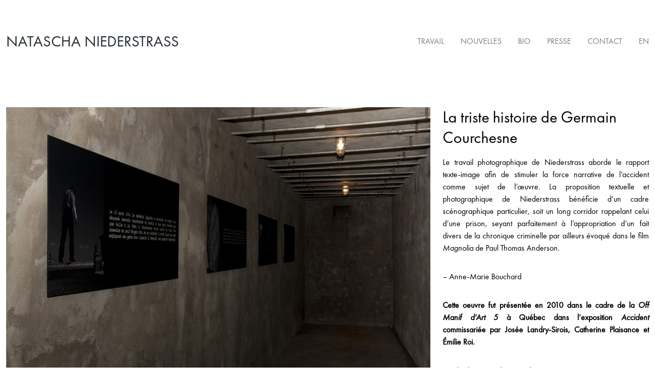

--- FILE ---
content_type: text/html; charset=UTF-8
request_url: https://nataschaniederstrass.com/la-triste-histoire/
body_size: 29722
content:
<!doctype html>
<html lang="fr-FR">
  <head>
  <meta charset="utf-8">
  <meta http-equiv="x-ua-compatible" content="ie=edge">
  <meta name="viewport" content="width=device-width, initial-scale=1, shrink-to-fit=no">
  <link href="https://fonts.googleapis.com/css?family=Nunito:400,400i,700,700i&display=swap" rel="stylesheet">
  <meta name='robots' content='index, follow, max-image-preview:large, max-snippet:-1, max-video-preview:-1' />
	<style>img:is([sizes="auto" i], [sizes^="auto," i]) { contain-intrinsic-size: 3000px 1500px }</style>
	<link rel="alternate" hreflang="en" href="https://nataschaniederstrass.com/en/la-triste-histoire/" />
<link rel="alternate" hreflang="fr" href="https://nataschaniederstrass.com/la-triste-histoire/" />
<link rel="alternate" hreflang="x-default" href="https://nataschaniederstrass.com/la-triste-histoire/" />

	<!-- This site is optimized with the Yoast SEO plugin v26.8 - https://yoast.com/product/yoast-seo-wordpress/ -->
	<title>La triste histoire de Germain Courchesne - Natascha Niederstrass</title>
	<link rel="canonical" href="https://nataschaniederstrass.com/la-triste-histoire/" />
	<meta property="og:locale" content="fr_FR" />
	<meta property="og:type" content="article" />
	<meta property="og:title" content="La triste histoire de Germain Courchesne - Natascha Niederstrass" />
	<meta property="og:url" content="https://nataschaniederstrass.com/la-triste-histoire/" />
	<meta property="og:site_name" content="Natascha Niederstrass" />
	<meta property="article:published_time" content="2020-03-27T20:10:22+00:00" />
	<meta property="article:modified_time" content="2020-06-03T19:28:33+00:00" />
	<meta property="og:image" content="https://nataschaniederstrass.com/wp-content/uploads/2020/03/vignette-courchesne.jpg" />
	<meta property="og:image:width" content="996" />
	<meta property="og:image:height" content="996" />
	<meta property="og:image:type" content="image/jpeg" />
	<meta name="author" content="Natascha" />
	<meta name="twitter:card" content="summary_large_image" />
	<meta name="twitter:label1" content="Écrit par" />
	<meta name="twitter:data1" content="Natascha" />
	<script type="application/ld+json" class="yoast-schema-graph">{"@context":"https://schema.org","@graph":[{"@type":"Article","@id":"https://nataschaniederstrass.com/la-triste-histoire/#article","isPartOf":{"@id":"https://nataschaniederstrass.com/la-triste-histoire/"},"author":{"name":"Natascha","@id":"https://nataschaniederstrass.com/#/schema/person/cec6c203bafc9903e9f7c2a2dd6680fb"},"headline":"La triste histoire de Germain Courchesne","datePublished":"2020-03-27T20:10:22+00:00","dateModified":"2020-06-03T19:28:33+00:00","mainEntityOfPage":{"@id":"https://nataschaniederstrass.com/la-triste-histoire/"},"wordCount":50,"commentCount":0,"publisher":{"@id":"https://nataschaniederstrass.com/#/schema/person/cec6c203bafc9903e9f7c2a2dd6680fb"},"image":{"@id":"https://nataschaniederstrass.com/la-triste-histoire/#primaryimage"},"thumbnailUrl":"https://nataschaniederstrass.com/wp-content/uploads/2020/03/vignette-courchesne.jpg","articleSection":["Non classifié(e)"],"inLanguage":"fr-FR","potentialAction":[{"@type":"CommentAction","name":"Comment","target":["https://nataschaniederstrass.com/la-triste-histoire/#respond"]}]},{"@type":"WebPage","@id":"https://nataschaniederstrass.com/la-triste-histoire/","url":"https://nataschaniederstrass.com/la-triste-histoire/","name":"La triste histoire de Germain Courchesne - Natascha Niederstrass","isPartOf":{"@id":"https://nataschaniederstrass.com/#website"},"primaryImageOfPage":{"@id":"https://nataschaniederstrass.com/la-triste-histoire/#primaryimage"},"image":{"@id":"https://nataschaniederstrass.com/la-triste-histoire/#primaryimage"},"thumbnailUrl":"https://nataschaniederstrass.com/wp-content/uploads/2020/03/vignette-courchesne.jpg","datePublished":"2020-03-27T20:10:22+00:00","dateModified":"2020-06-03T19:28:33+00:00","breadcrumb":{"@id":"https://nataschaniederstrass.com/la-triste-histoire/#breadcrumb"},"inLanguage":"fr-FR","potentialAction":[{"@type":"ReadAction","target":["https://nataschaniederstrass.com/la-triste-histoire/"]}]},{"@type":"ImageObject","inLanguage":"fr-FR","@id":"https://nataschaniederstrass.com/la-triste-histoire/#primaryimage","url":"https://nataschaniederstrass.com/wp-content/uploads/2020/03/vignette-courchesne.jpg","contentUrl":"https://nataschaniederstrass.com/wp-content/uploads/2020/03/vignette-courchesne.jpg","width":996,"height":996},{"@type":"BreadcrumbList","@id":"https://nataschaniederstrass.com/la-triste-histoire/#breadcrumb","itemListElement":[{"@type":"ListItem","position":1,"name":"Accueil","item":"https://nataschaniederstrass.com/"},{"@type":"ListItem","position":2,"name":"La triste histoire de Germain Courchesne"}]},{"@type":"WebSite","@id":"https://nataschaniederstrass.com/#website","url":"https://nataschaniederstrass.com/","name":"Natascha Niederstrass","description":"","publisher":{"@id":"https://nataschaniederstrass.com/#/schema/person/cec6c203bafc9903e9f7c2a2dd6680fb"},"potentialAction":[{"@type":"SearchAction","target":{"@type":"EntryPoint","urlTemplate":"https://nataschaniederstrass.com/?s={search_term_string}"},"query-input":{"@type":"PropertyValueSpecification","valueRequired":true,"valueName":"search_term_string"}}],"inLanguage":"fr-FR"},{"@type":["Person","Organization"],"@id":"https://nataschaniederstrass.com/#/schema/person/cec6c203bafc9903e9f7c2a2dd6680fb","name":"Natascha","logo":{"@id":"https://nataschaniederstrass.com/#/schema/person/image/"}}]}</script>
	<!-- / Yoast SEO plugin. -->


<script type="text/javascript">
/* <![CDATA[ */
window._wpemojiSettings = {"baseUrl":"https:\/\/s.w.org\/images\/core\/emoji\/16.0.1\/72x72\/","ext":".png","svgUrl":"https:\/\/s.w.org\/images\/core\/emoji\/16.0.1\/svg\/","svgExt":".svg","source":{"concatemoji":"https:\/\/nataschaniederstrass.com\/wp-includes\/js\/wp-emoji-release.min.js?ver=6.8.3"}};
/*! This file is auto-generated */
!function(s,n){var o,i,e;function c(e){try{var t={supportTests:e,timestamp:(new Date).valueOf()};sessionStorage.setItem(o,JSON.stringify(t))}catch(e){}}function p(e,t,n){e.clearRect(0,0,e.canvas.width,e.canvas.height),e.fillText(t,0,0);var t=new Uint32Array(e.getImageData(0,0,e.canvas.width,e.canvas.height).data),a=(e.clearRect(0,0,e.canvas.width,e.canvas.height),e.fillText(n,0,0),new Uint32Array(e.getImageData(0,0,e.canvas.width,e.canvas.height).data));return t.every(function(e,t){return e===a[t]})}function u(e,t){e.clearRect(0,0,e.canvas.width,e.canvas.height),e.fillText(t,0,0);for(var n=e.getImageData(16,16,1,1),a=0;a<n.data.length;a++)if(0!==n.data[a])return!1;return!0}function f(e,t,n,a){switch(t){case"flag":return n(e,"\ud83c\udff3\ufe0f\u200d\u26a7\ufe0f","\ud83c\udff3\ufe0f\u200b\u26a7\ufe0f")?!1:!n(e,"\ud83c\udde8\ud83c\uddf6","\ud83c\udde8\u200b\ud83c\uddf6")&&!n(e,"\ud83c\udff4\udb40\udc67\udb40\udc62\udb40\udc65\udb40\udc6e\udb40\udc67\udb40\udc7f","\ud83c\udff4\u200b\udb40\udc67\u200b\udb40\udc62\u200b\udb40\udc65\u200b\udb40\udc6e\u200b\udb40\udc67\u200b\udb40\udc7f");case"emoji":return!a(e,"\ud83e\udedf")}return!1}function g(e,t,n,a){var r="undefined"!=typeof WorkerGlobalScope&&self instanceof WorkerGlobalScope?new OffscreenCanvas(300,150):s.createElement("canvas"),o=r.getContext("2d",{willReadFrequently:!0}),i=(o.textBaseline="top",o.font="600 32px Arial",{});return e.forEach(function(e){i[e]=t(o,e,n,a)}),i}function t(e){var t=s.createElement("script");t.src=e,t.defer=!0,s.head.appendChild(t)}"undefined"!=typeof Promise&&(o="wpEmojiSettingsSupports",i=["flag","emoji"],n.supports={everything:!0,everythingExceptFlag:!0},e=new Promise(function(e){s.addEventListener("DOMContentLoaded",e,{once:!0})}),new Promise(function(t){var n=function(){try{var e=JSON.parse(sessionStorage.getItem(o));if("object"==typeof e&&"number"==typeof e.timestamp&&(new Date).valueOf()<e.timestamp+604800&&"object"==typeof e.supportTests)return e.supportTests}catch(e){}return null}();if(!n){if("undefined"!=typeof Worker&&"undefined"!=typeof OffscreenCanvas&&"undefined"!=typeof URL&&URL.createObjectURL&&"undefined"!=typeof Blob)try{var e="postMessage("+g.toString()+"("+[JSON.stringify(i),f.toString(),p.toString(),u.toString()].join(",")+"));",a=new Blob([e],{type:"text/javascript"}),r=new Worker(URL.createObjectURL(a),{name:"wpTestEmojiSupports"});return void(r.onmessage=function(e){c(n=e.data),r.terminate(),t(n)})}catch(e){}c(n=g(i,f,p,u))}t(n)}).then(function(e){for(var t in e)n.supports[t]=e[t],n.supports.everything=n.supports.everything&&n.supports[t],"flag"!==t&&(n.supports.everythingExceptFlag=n.supports.everythingExceptFlag&&n.supports[t]);n.supports.everythingExceptFlag=n.supports.everythingExceptFlag&&!n.supports.flag,n.DOMReady=!1,n.readyCallback=function(){n.DOMReady=!0}}).then(function(){return e}).then(function(){var e;n.supports.everything||(n.readyCallback(),(e=n.source||{}).concatemoji?t(e.concatemoji):e.wpemoji&&e.twemoji&&(t(e.twemoji),t(e.wpemoji)))}))}((window,document),window._wpemojiSettings);
/* ]]> */
</script>
<style id='wp-emoji-styles-inline-css' type='text/css'>

	img.wp-smiley, img.emoji {
		display: inline !important;
		border: none !important;
		box-shadow: none !important;
		height: 1em !important;
		width: 1em !important;
		margin: 0 0.07em !important;
		vertical-align: -0.1em !important;
		background: none !important;
		padding: 0 !important;
	}
</style>
<link rel='stylesheet' id='wp-block-library-css' href='https://nataschaniederstrass.com/wp-includes/css/dist/block-library/style.min.css?ver=6.8.3' type='text/css' media='all' />
<style id='global-styles-inline-css' type='text/css'>
:root{--wp--preset--aspect-ratio--square: 1;--wp--preset--aspect-ratio--4-3: 4/3;--wp--preset--aspect-ratio--3-4: 3/4;--wp--preset--aspect-ratio--3-2: 3/2;--wp--preset--aspect-ratio--2-3: 2/3;--wp--preset--aspect-ratio--16-9: 16/9;--wp--preset--aspect-ratio--9-16: 9/16;--wp--preset--color--black: #000000;--wp--preset--color--cyan-bluish-gray: #abb8c3;--wp--preset--color--white: #ffffff;--wp--preset--color--pale-pink: #f78da7;--wp--preset--color--vivid-red: #cf2e2e;--wp--preset--color--luminous-vivid-orange: #ff6900;--wp--preset--color--luminous-vivid-amber: #fcb900;--wp--preset--color--light-green-cyan: #7bdcb5;--wp--preset--color--vivid-green-cyan: #00d084;--wp--preset--color--pale-cyan-blue: #8ed1fc;--wp--preset--color--vivid-cyan-blue: #0693e3;--wp--preset--color--vivid-purple: #9b51e0;--wp--preset--gradient--vivid-cyan-blue-to-vivid-purple: linear-gradient(135deg,rgba(6,147,227,1) 0%,rgb(155,81,224) 100%);--wp--preset--gradient--light-green-cyan-to-vivid-green-cyan: linear-gradient(135deg,rgb(122,220,180) 0%,rgb(0,208,130) 100%);--wp--preset--gradient--luminous-vivid-amber-to-luminous-vivid-orange: linear-gradient(135deg,rgba(252,185,0,1) 0%,rgba(255,105,0,1) 100%);--wp--preset--gradient--luminous-vivid-orange-to-vivid-red: linear-gradient(135deg,rgba(255,105,0,1) 0%,rgb(207,46,46) 100%);--wp--preset--gradient--very-light-gray-to-cyan-bluish-gray: linear-gradient(135deg,rgb(238,238,238) 0%,rgb(169,184,195) 100%);--wp--preset--gradient--cool-to-warm-spectrum: linear-gradient(135deg,rgb(74,234,220) 0%,rgb(151,120,209) 20%,rgb(207,42,186) 40%,rgb(238,44,130) 60%,rgb(251,105,98) 80%,rgb(254,248,76) 100%);--wp--preset--gradient--blush-light-purple: linear-gradient(135deg,rgb(255,206,236) 0%,rgb(152,150,240) 100%);--wp--preset--gradient--blush-bordeaux: linear-gradient(135deg,rgb(254,205,165) 0%,rgb(254,45,45) 50%,rgb(107,0,62) 100%);--wp--preset--gradient--luminous-dusk: linear-gradient(135deg,rgb(255,203,112) 0%,rgb(199,81,192) 50%,rgb(65,88,208) 100%);--wp--preset--gradient--pale-ocean: linear-gradient(135deg,rgb(255,245,203) 0%,rgb(182,227,212) 50%,rgb(51,167,181) 100%);--wp--preset--gradient--electric-grass: linear-gradient(135deg,rgb(202,248,128) 0%,rgb(113,206,126) 100%);--wp--preset--gradient--midnight: linear-gradient(135deg,rgb(2,3,129) 0%,rgb(40,116,252) 100%);--wp--preset--font-size--small: 13px;--wp--preset--font-size--medium: 20px;--wp--preset--font-size--large: 36px;--wp--preset--font-size--x-large: 42px;--wp--preset--spacing--20: 0.44rem;--wp--preset--spacing--30: 0.67rem;--wp--preset--spacing--40: 1rem;--wp--preset--spacing--50: 1.5rem;--wp--preset--spacing--60: 2.25rem;--wp--preset--spacing--70: 3.38rem;--wp--preset--spacing--80: 5.06rem;--wp--preset--shadow--natural: 6px 6px 9px rgba(0, 0, 0, 0.2);--wp--preset--shadow--deep: 12px 12px 50px rgba(0, 0, 0, 0.4);--wp--preset--shadow--sharp: 6px 6px 0px rgba(0, 0, 0, 0.2);--wp--preset--shadow--outlined: 6px 6px 0px -3px rgba(255, 255, 255, 1), 6px 6px rgba(0, 0, 0, 1);--wp--preset--shadow--crisp: 6px 6px 0px rgba(0, 0, 0, 1);}:where(body) { margin: 0; }.wp-site-blocks > .alignleft { float: left; margin-right: 2em; }.wp-site-blocks > .alignright { float: right; margin-left: 2em; }.wp-site-blocks > .aligncenter { justify-content: center; margin-left: auto; margin-right: auto; }:where(.is-layout-flex){gap: 0.5em;}:where(.is-layout-grid){gap: 0.5em;}.is-layout-flow > .alignleft{float: left;margin-inline-start: 0;margin-inline-end: 2em;}.is-layout-flow > .alignright{float: right;margin-inline-start: 2em;margin-inline-end: 0;}.is-layout-flow > .aligncenter{margin-left: auto !important;margin-right: auto !important;}.is-layout-constrained > .alignleft{float: left;margin-inline-start: 0;margin-inline-end: 2em;}.is-layout-constrained > .alignright{float: right;margin-inline-start: 2em;margin-inline-end: 0;}.is-layout-constrained > .aligncenter{margin-left: auto !important;margin-right: auto !important;}.is-layout-constrained > :where(:not(.alignleft):not(.alignright):not(.alignfull)){margin-left: auto !important;margin-right: auto !important;}body .is-layout-flex{display: flex;}.is-layout-flex{flex-wrap: wrap;align-items: center;}.is-layout-flex > :is(*, div){margin: 0;}body .is-layout-grid{display: grid;}.is-layout-grid > :is(*, div){margin: 0;}body{padding-top: 0px;padding-right: 0px;padding-bottom: 0px;padding-left: 0px;}a:where(:not(.wp-element-button)){text-decoration: underline;}:root :where(.wp-element-button, .wp-block-button__link){background-color: #32373c;border-width: 0;color: #fff;font-family: inherit;font-size: inherit;line-height: inherit;padding: calc(0.667em + 2px) calc(1.333em + 2px);text-decoration: none;}.has-black-color{color: var(--wp--preset--color--black) !important;}.has-cyan-bluish-gray-color{color: var(--wp--preset--color--cyan-bluish-gray) !important;}.has-white-color{color: var(--wp--preset--color--white) !important;}.has-pale-pink-color{color: var(--wp--preset--color--pale-pink) !important;}.has-vivid-red-color{color: var(--wp--preset--color--vivid-red) !important;}.has-luminous-vivid-orange-color{color: var(--wp--preset--color--luminous-vivid-orange) !important;}.has-luminous-vivid-amber-color{color: var(--wp--preset--color--luminous-vivid-amber) !important;}.has-light-green-cyan-color{color: var(--wp--preset--color--light-green-cyan) !important;}.has-vivid-green-cyan-color{color: var(--wp--preset--color--vivid-green-cyan) !important;}.has-pale-cyan-blue-color{color: var(--wp--preset--color--pale-cyan-blue) !important;}.has-vivid-cyan-blue-color{color: var(--wp--preset--color--vivid-cyan-blue) !important;}.has-vivid-purple-color{color: var(--wp--preset--color--vivid-purple) !important;}.has-black-background-color{background-color: var(--wp--preset--color--black) !important;}.has-cyan-bluish-gray-background-color{background-color: var(--wp--preset--color--cyan-bluish-gray) !important;}.has-white-background-color{background-color: var(--wp--preset--color--white) !important;}.has-pale-pink-background-color{background-color: var(--wp--preset--color--pale-pink) !important;}.has-vivid-red-background-color{background-color: var(--wp--preset--color--vivid-red) !important;}.has-luminous-vivid-orange-background-color{background-color: var(--wp--preset--color--luminous-vivid-orange) !important;}.has-luminous-vivid-amber-background-color{background-color: var(--wp--preset--color--luminous-vivid-amber) !important;}.has-light-green-cyan-background-color{background-color: var(--wp--preset--color--light-green-cyan) !important;}.has-vivid-green-cyan-background-color{background-color: var(--wp--preset--color--vivid-green-cyan) !important;}.has-pale-cyan-blue-background-color{background-color: var(--wp--preset--color--pale-cyan-blue) !important;}.has-vivid-cyan-blue-background-color{background-color: var(--wp--preset--color--vivid-cyan-blue) !important;}.has-vivid-purple-background-color{background-color: var(--wp--preset--color--vivid-purple) !important;}.has-black-border-color{border-color: var(--wp--preset--color--black) !important;}.has-cyan-bluish-gray-border-color{border-color: var(--wp--preset--color--cyan-bluish-gray) !important;}.has-white-border-color{border-color: var(--wp--preset--color--white) !important;}.has-pale-pink-border-color{border-color: var(--wp--preset--color--pale-pink) !important;}.has-vivid-red-border-color{border-color: var(--wp--preset--color--vivid-red) !important;}.has-luminous-vivid-orange-border-color{border-color: var(--wp--preset--color--luminous-vivid-orange) !important;}.has-luminous-vivid-amber-border-color{border-color: var(--wp--preset--color--luminous-vivid-amber) !important;}.has-light-green-cyan-border-color{border-color: var(--wp--preset--color--light-green-cyan) !important;}.has-vivid-green-cyan-border-color{border-color: var(--wp--preset--color--vivid-green-cyan) !important;}.has-pale-cyan-blue-border-color{border-color: var(--wp--preset--color--pale-cyan-blue) !important;}.has-vivid-cyan-blue-border-color{border-color: var(--wp--preset--color--vivid-cyan-blue) !important;}.has-vivid-purple-border-color{border-color: var(--wp--preset--color--vivid-purple) !important;}.has-vivid-cyan-blue-to-vivid-purple-gradient-background{background: var(--wp--preset--gradient--vivid-cyan-blue-to-vivid-purple) !important;}.has-light-green-cyan-to-vivid-green-cyan-gradient-background{background: var(--wp--preset--gradient--light-green-cyan-to-vivid-green-cyan) !important;}.has-luminous-vivid-amber-to-luminous-vivid-orange-gradient-background{background: var(--wp--preset--gradient--luminous-vivid-amber-to-luminous-vivid-orange) !important;}.has-luminous-vivid-orange-to-vivid-red-gradient-background{background: var(--wp--preset--gradient--luminous-vivid-orange-to-vivid-red) !important;}.has-very-light-gray-to-cyan-bluish-gray-gradient-background{background: var(--wp--preset--gradient--very-light-gray-to-cyan-bluish-gray) !important;}.has-cool-to-warm-spectrum-gradient-background{background: var(--wp--preset--gradient--cool-to-warm-spectrum) !important;}.has-blush-light-purple-gradient-background{background: var(--wp--preset--gradient--blush-light-purple) !important;}.has-blush-bordeaux-gradient-background{background: var(--wp--preset--gradient--blush-bordeaux) !important;}.has-luminous-dusk-gradient-background{background: var(--wp--preset--gradient--luminous-dusk) !important;}.has-pale-ocean-gradient-background{background: var(--wp--preset--gradient--pale-ocean) !important;}.has-electric-grass-gradient-background{background: var(--wp--preset--gradient--electric-grass) !important;}.has-midnight-gradient-background{background: var(--wp--preset--gradient--midnight) !important;}.has-small-font-size{font-size: var(--wp--preset--font-size--small) !important;}.has-medium-font-size{font-size: var(--wp--preset--font-size--medium) !important;}.has-large-font-size{font-size: var(--wp--preset--font-size--large) !important;}.has-x-large-font-size{font-size: var(--wp--preset--font-size--x-large) !important;}
:where(.wp-block-post-template.is-layout-flex){gap: 1.25em;}:where(.wp-block-post-template.is-layout-grid){gap: 1.25em;}
:where(.wp-block-columns.is-layout-flex){gap: 2em;}:where(.wp-block-columns.is-layout-grid){gap: 2em;}
:root :where(.wp-block-pullquote){font-size: 1.5em;line-height: 1.6;}
</style>
<link rel='stylesheet' id='wpml-menu-item-0-css' href='https://nataschaniederstrass.com/wp-content/plugins/sitepress-multilingual-cms/templates/language-switchers/menu-item/style.min.css?ver=1' type='text/css' media='all' />
<link rel='stylesheet' id='sage/main.css-css' href='https://nataschaniederstrass.com/wp-content/themes/sage/dist/styles/main_dc9070ef.css' type='text/css' media='all' />
<script type="text/javascript" src="https://nataschaniederstrass.com/wp-includes/js/jquery/jquery.min.js?ver=3.7.1" id="jquery-core-js"></script>
<script type="text/javascript" src="https://nataschaniederstrass.com/wp-includes/js/jquery/jquery-migrate.min.js?ver=3.4.1" id="jquery-migrate-js"></script>
<link rel="https://api.w.org/" href="https://nataschaniederstrass.com/wp-json/" /><link rel="alternate" title="JSON" type="application/json" href="https://nataschaniederstrass.com/wp-json/wp/v2/posts/68" /><link rel="EditURI" type="application/rsd+xml" title="RSD" href="https://nataschaniederstrass.com/xmlrpc.php?rsd" />
<meta name="generator" content="WordPress 6.8.3" />
<link rel='shortlink' href='https://nataschaniederstrass.com/?p=68' />
<link rel="alternate" title="oEmbed (JSON)" type="application/json+oembed" href="https://nataschaniederstrass.com/wp-json/oembed/1.0/embed?url=https%3A%2F%2Fnataschaniederstrass.com%2Fla-triste-histoire%2F" />
<link rel="alternate" title="oEmbed (XML)" type="text/xml+oembed" href="https://nataschaniederstrass.com/wp-json/oembed/1.0/embed?url=https%3A%2F%2Fnataschaniederstrass.com%2Fla-triste-histoire%2F&#038;format=xml" />
<meta name="generator" content="WPML ver:4.8.6 stt:1,4;" />
<style type="text/css">.recentcomments a{display:inline !important;padding:0 !important;margin:0 !important;}</style></head>
  <body class="wp-singular post-template-default single single-post postid-68 single-format-standard wp-theme-sageresources la-triste-histoire app-data index-data singular-data single-data single-post-data single-post-la-triste-histoire-data">
        <header class="banner">
  <div class="container lg:flex lg:items-center lg:self-center lg:justify-between my-16 px-3">
    <a class="brand uppercase block text-center lg:text-left mb-8 lg:mb-0 text-3xl text-black" href="https://nataschaniederstrass.com/">Natascha Niederstrass</a>
    <nav class="nav-primary uppercase text-sm">
              <div class="menu-menu-fr-container"><ul id="menu-menu-fr" class="nav justify-center lg:justify-start"><li id="menu-item-106" class="menu-item menu-item-type-post_type menu-item-object-page menu-item-home menu-item-106"><a href="https://nataschaniederstrass.com/">Travail</a></li>
<li id="menu-item-57" class="menu-item menu-item-type-post_type menu-item-object-page menu-item-57"><a href="https://nataschaniederstrass.com/nouvelles/">Nouvelles</a></li>
<li id="menu-item-55" class="menu-item menu-item-type-post_type menu-item-object-page menu-item-55"><a href="https://nataschaniederstrass.com/bio/">Bio</a></li>
<li id="menu-item-58" class="menu-item menu-item-type-post_type menu-item-object-page menu-item-58"><a href="https://nataschaniederstrass.com/presse/">Presse</a></li>
<li id="menu-item-56" class="menu-item menu-item-type-post_type menu-item-object-page menu-item-56"><a href="https://nataschaniederstrass.com/contact/">Contact</a></li>
<li id="menu-item-wpml-ls-9-en" class="menu-item wpml-ls-slot-9 wpml-ls-item wpml-ls-item-en wpml-ls-menu-item wpml-ls-first-item wpml-ls-last-item menu-item-type-wpml_ls_menu_item menu-item-object-wpml_ls_menu_item menu-item-wpml-ls-9-en"><a href="https://nataschaniederstrass.com/en/la-triste-histoire/" title="Passer à EN" aria-label="Passer à EN" role="menuitem"><span class="wpml-ls-native" lang="en">EN</span></a></li>
</ul></div>
          </nav>
  </div>
</header>
    <div class="wrap container" role="document">
      <div class="content lg:pt-12">
        <main class="main">
                 <article class="post-68 post type-post status-publish format-standard has-post-thumbnail hentry category-non-classifiee">
  <div class="lg:flex">
      <div class="lg:w-1/3">
          <h1>La triste histoire de Germain Courchesne</h1>
          <p style="text-align: justify">Le travail photographique de Niederstrass aborde le rapport texte-image afin de stimuler la force narrative de l’accident comme sujet de l’œuvre. La proposition textuelle et photographique de Niederstrass bénéficie d’un cadre scénographique particulier, soit un long corridor rappelant celui d’une prison, seyant parfaitement à l’appropriation d’un fait divers de la chronique criminelle par ailleurs évoqué dans le film <em>Magnolia</em> de Paul Thomas Anderson.</p>
<p style="text-align: justify">&#8211; Anne-Marie Bouchard</p>
<p style="text-align: justify"><strong>Cette oeuvre fut présentée en 2010 dans le cadre de la <em>Off Manif d&rsquo;Art 5</em> à Québec dans l&rsquo;exposition <em>Accident</em> commissariée par Josée Landry-Sirois, Catherine Plaisance et Émilie Roi. </strong></p>
<p>Crédit photo : Mathieu Proulx</p>
      </div>
      <div class="text-right-column lg:w-2/3">
          
<figure class="wp-block-image size-large"><img decoding="async" src="/wp-content/uploads/2020/04/1.-La-triste-histoire-de-Germain-Courchesne-vue-densemble-©Mathieu-Proulx-1024x680.jpg" alt="" class="wp-image-378"/></figure>



<figure class="wp-block-image size-large"><img fetchpriority="high" decoding="async" width="1024" height="680" src="/wp-content/uploads/2020/05/2.La-triste-histoire-de-Germain-Courchesne-vue-densemble-©Mathieu-Proulx-1024x680.jpg" alt="" class="wp-image-899" srcset="https://nataschaniederstrass.com/wp-content/uploads/2020/05/2.La-triste-histoire-de-Germain-Courchesne-vue-densemble-©Mathieu-Proulx-1024x680.jpg 1024w, https://nataschaniederstrass.com/wp-content/uploads/2020/05/2.La-triste-histoire-de-Germain-Courchesne-vue-densemble-©Mathieu-Proulx-300x199.jpg 300w, https://nataschaniederstrass.com/wp-content/uploads/2020/05/2.La-triste-histoire-de-Germain-Courchesne-vue-densemble-©Mathieu-Proulx-768x510.jpg 768w, https://nataschaniederstrass.com/wp-content/uploads/2020/05/2.La-triste-histoire-de-Germain-Courchesne-vue-densemble-©Mathieu-Proulx.jpg 1500w" sizes="(max-width: 1024px) 100vw, 1024px" /></figure>



<figure class="wp-block-image size-large"><img decoding="async" width="1024" height="474" src="/wp-content/uploads/2020/05/1-3-1024x474.jpg" alt="" class="wp-image-901" srcset="https://nataschaniederstrass.com/wp-content/uploads/2020/05/1-3-1024x474.jpg 1024w, https://nataschaniederstrass.com/wp-content/uploads/2020/05/1-3-300x139.jpg 300w, https://nataschaniederstrass.com/wp-content/uploads/2020/05/1-3-768x355.jpg 768w, https://nataschaniederstrass.com/wp-content/uploads/2020/05/1-3.jpg 1500w" sizes="(max-width: 1024px) 100vw, 1024px" /><figcaption><em>La triste histoire de Germain Courchesne</em> <em> # 1</em>, Impression jet d&rsquo;encre, 63.5 x 134.5 cm (2010)</figcaption></figure>



<figure class="wp-block-image size-large"><img decoding="async" width="1024" height="474" src="/wp-content/uploads/2020/05/2-2-1024x474.jpg" alt="" class="wp-image-905" srcset="https://nataschaniederstrass.com/wp-content/uploads/2020/05/2-2-1024x474.jpg 1024w, https://nataschaniederstrass.com/wp-content/uploads/2020/05/2-2-300x139.jpg 300w, https://nataschaniederstrass.com/wp-content/uploads/2020/05/2-2-768x355.jpg 768w, https://nataschaniederstrass.com/wp-content/uploads/2020/05/2-2.jpg 1500w" sizes="(max-width: 1024px) 100vw, 1024px" /><figcaption><em>La triste histoire de Germain Courchesne</em> <em># 2</em>, Impression jet d&rsquo;encre, 63.5 x 134.5 cm (2010)</figcaption></figure>



<figure class="wp-block-image size-large"><img loading="lazy" decoding="async" width="1024" height="473" src="/wp-content/uploads/2020/05/3-2-1024x473.jpg" alt="" class="wp-image-908" srcset="https://nataschaniederstrass.com/wp-content/uploads/2020/05/3-2-1024x473.jpg 1024w, https://nataschaniederstrass.com/wp-content/uploads/2020/05/3-2-300x139.jpg 300w, https://nataschaniederstrass.com/wp-content/uploads/2020/05/3-2-768x355.jpg 768w, https://nataschaniederstrass.com/wp-content/uploads/2020/05/3-2.jpg 1500w" sizes="auto, (max-width: 1024px) 100vw, 1024px" /><figcaption><em>La triste histoire de Germain Courchesne</em> <em># 3</em>, Impression jet d&rsquo;encre, 63.5 x 134.5 cm (2010)</figcaption></figure>



<figure class="wp-block-image size-large"><img loading="lazy" decoding="async" width="1024" height="472" src="/wp-content/uploads/2020/05/4-2-1024x472.jpg" alt="" class="wp-image-910" srcset="https://nataschaniederstrass.com/wp-content/uploads/2020/05/4-2-1024x472.jpg 1024w, https://nataschaniederstrass.com/wp-content/uploads/2020/05/4-2-300x138.jpg 300w, https://nataschaniederstrass.com/wp-content/uploads/2020/05/4-2-768x354.jpg 768w, https://nataschaniederstrass.com/wp-content/uploads/2020/05/4-2.jpg 1500w" sizes="auto, (max-width: 1024px) 100vw, 1024px" /><figcaption><em>La triste histoire de Germain Courchesne</em> <em># 4</em>, Impression jet d&rsquo;encre, 63.5 x 134.5 cm (2010)</figcaption></figure>



<p></p>
      </div>
  </div>
</article>
          </main>
              </div>
    </div>
        <footer class="content-info lg:mb-32 mb-16">
  <div class="container">
    
  </div>
</footer>
    <script type="speculationrules">
{"prefetch":[{"source":"document","where":{"and":[{"href_matches":"\/*"},{"not":{"href_matches":["\/wp-*.php","\/wp-admin\/*","\/wp-content\/uploads\/*","\/wp-content\/*","\/wp-content\/plugins\/*","\/wp-content\/themes\/sage\/resources\/*","\/*\\?(.+)"]}},{"not":{"selector_matches":"a[rel~=\"nofollow\"]"}},{"not":{"selector_matches":".no-prefetch, .no-prefetch a"}}]},"eagerness":"conservative"}]}
</script>
<script type="text/javascript" src="https://nataschaniederstrass.com/wp-content/themes/sage/dist/scripts/main_dc9070ef.js" id="sage/main.js-js"></script>
  </body>
</html>
